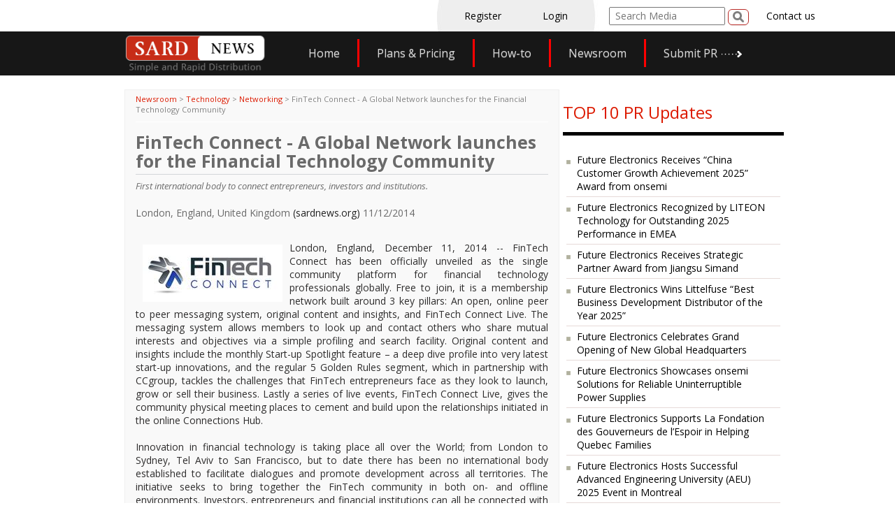

--- FILE ---
content_type: text/html; charset=utf-8
request_url: https://www.sardnews.org/news_22407.aspx
body_size: 36968
content:


<!DOCTYPE html PUBLIC "-//W3C//DTD XHTML 1.0 Transitional//EN" "http://www.w3.org/TR/xhtml1/DTD/xhtml1-transitional.dtd">
<html xmlns="http://www.w3.org/1999/xhtml">
<head><title>
	SardNews - FinTech Connect - A Global Network launches for the Financial Technology Community
</title><meta name="Description" />
<meta name="ROBOTS" content="INDEX, FOLLOW" /><meta name="viewport" content="width=device-width, initial-scale=1" />
    <!-- Bootstrap -->
    <link href="css/bootstrap.min.css" rel="stylesheet" /><link href="css/bootstrap-theme.min.css" rel="stylesheet" /><link href="https://fonts.googleapis.com/css?family=Open+Sans:300italic,400italic,600italic,700italic,800italic,400,300,600,700,800" rel="stylesheet" type="text/css" /><link href="https://fonts.googleapis.com/css?family=Titillium+Web:400,200,300,200italic,300italic,400italic,600,600italic,700,700italic,900" rel="stylesheet" type="text/css" />
    <!-- HTML5 Shim and Respond.js IE8 support of HTML5 elements and media queries -->
    <!-- WARNING: Respond.js doesn't work if you view the page via file:// -->
    <!--[if lt IE 9]>
      <script src="https://oss.maxcdn.com/libs/html5shiv/3.7.0/html5shiv.js"></script>
      <script src="https://oss.maxcdn.com/libs/respond.js/1.4.2/respond.min.js"></script>
    <![endif]-->
    <!-- Custom Stylesheet -->
    <link href="css/custom.css" rel="stylesheet" />
    <!-- jQuery (necessary for Bootstrap's JavaScript plugins) -->

    <script src="https://code.jquery.com/jquery.js"></script>

    <!-- Include all compiled plugins (below), or include individual files as needed -->

    <script src="../js/bootstrap.js"></script>

    <script src="../js/bootstrap.min.js"></script>

    <link href="Styles/Components.css" rel="Stylesheet" /><link href="Styles/Common.css" rel="Stylesheet" />
    <script type="text/javascript">         
        $(document).ready(function () {
         $('#ctl00_ibtnSearch').click(function () {        
          var searchtext = $('#ctl00_txtSearch').val(); 
         if(searchtext=='')
         {
           $('#ctl00_txtSearch').attr('style','border:1px solid #FF0000;'); 
           $( "#ctl00_txtSearch" ).focus();
           return false;
         }
         });
          $('#ctl00_txtSearch').keypress(function () {
            $('#ctl00_txtSearch').attr('style','border:1px solid #CCCCCC;');
          });
        });    
    </script>
		
</head>
<body>
    <form method="post" action="./news_22407.aspx?id=22407" onsubmit="javascript:return WebForm_OnSubmit();" id="form1">
<div class="aspNetHidden">
<input type="hidden" name="__EVENTTARGET" id="__EVENTTARGET" value="" />
<input type="hidden" name="__EVENTARGUMENT" id="__EVENTARGUMENT" value="" />
<input type="hidden" name="__VIEWSTATE" id="__VIEWSTATE" value="/[base64]/[base64]/WzpjEeirE9zBc4kT52oRXDdFpDWPdnBczg==" />
</div>

<script type="text/javascript">
//<![CDATA[
var theForm = document.forms['form1'];
if (!theForm) {
    theForm = document.form1;
}
function __doPostBack(eventTarget, eventArgument) {
    if (!theForm.onsubmit || (theForm.onsubmit() != false)) {
        theForm.__EVENTTARGET.value = eventTarget;
        theForm.__EVENTARGUMENT.value = eventArgument;
        theForm.submit();
    }
}
//]]>
</script>


<script src="/WebResource.axd?d=JaQfs80emPRTIfP-9ilfkMtMbiUxn6aEZFLf3WoLvxm-M06NXAtVn0afyHsv7GPsqMpedzucRuNCbsxmWS8WDNWEXT5meWbDDv0oLR2-erc1&amp;t=638901361900000000" type="text/javascript"></script>


<script src="/WebResource.axd?d=-DzJBbiuZmsroo3aJ-NCa06UOzeGbx2b-Xnc9nJNSGInhaZ9r7DoLyFzi0z3Dv-HkrzypuBiWXNHK_etuwT0U1IPGTU-l_Li4eYjgAplkGI1&amp;t=638901361900000000" type="text/javascript"></script>
<script type="text/javascript">
//<![CDATA[
function WebForm_OnSubmit() {
if (typeof(ValidatorOnSubmit) == "function" && ValidatorOnSubmit() == false) return false;
return true;
}
//]]>
</script>

<div class="aspNetHidden">

	<input type="hidden" name="__VIEWSTATEGENERATOR" id="__VIEWSTATEGENERATOR" value="3A84D9DE" />
	<input type="hidden" name="__EVENTVALIDATION" id="__EVENTVALIDATION" value="/wEdAAMmh3UyqCOYe/JeVEwar4ZW4+3WpZQNb82rzs2KnT3rh/AzyAQJKQo7JzQIUcqjmOvdvwRsTMRClzQHZnqMIlDdcljKLhti842l8szHeq8SKg==" />
</div>
    <script src="//my.hellobar.com/b6df8adb5e2b95d7b499d667e3379d7304de0f05.js" type="text/javascript" charset="utf-8" async="async"></script>
    <!--Header-->
    <header class="header">
     	<div class="container">
     		  
            <div class="login">           
            	<a href="register.aspx" id="reg">Register</a>
                <a href="Login.aspx" id="log">Login</a>  
                 <input name="ctl00$txtSearch" type="text" id="txtSearch" Placeholder="Search Media" />
                    <span id="rfvSearch" style="display:none;"></span>
                   <input type="image" name="ctl00$ibtnSearch" id="ibtnSearch" class="btn btn-lg btn-danger" src="" onclick="javascript:WebForm_DoPostBackWithOptions(new WebForm_PostBackOptions(&quot;ctl00$ibtnSearch&quot;, &quot;&quot;, true, &quot;topsearch&quot;, &quot;&quot;, false, false))" />              
                     <a href="../Home/contactUs.aspx" class="a-contact">Contact us</a>
            </div>
            </div>
          
     		<div class="mainnav">  
            <div class="container">  
            <!--Logo-->
                          <div class="col-md-3 col-sm-3">
                          <div class="logo">
                          	<a href="https://www.sardnews.org"><img src="../images/logo.png" alt="logo"></a>
                          </div>
                          </div>
                          <!--Navigation-->    
                          <div class="col-md-9 col-sm-9">
                      
                        <nav class="navbar navbar-default" role="navigation">
                          

                            <!-- Brand and toggle get grouped for better mobile display --> 
                           <div class="navbar-header">
      					 <button type="button" class="navbar-toggle" data-toggle="collapse" data-target="#bs-example-navbar-collapse-1">
        <span class="sr-only">Toggle navigation</span>
        <span class="icon-bar"></span>
        <span class="icon-bar"></span>
        <span class="icon-bar"></span>
      </button>
    
    </div> 
                            <!-- Collect the nav links, forms, and other content for toggling -->
                            <div class="collapse navbar-collapse" id="bs-example-navbar-collapse-1">
                        
                              <ul class="nav navbar-nav">
                                <li><a href="http://www.sardnews.org/">Home</a></li>
                                <li><a href="../Home/pricing.aspx">Plans & Pricing</a></li>
                                <li><a href="../Home/how-to.aspx">How-to</a></li>
                                <li><a href="../newsroom.aspx">Newsroom</a>
                                	<!--<ul class="sub-menu">
                                    	<li><a href="#">Trip1</a></li>
                                			<li><a href="#">Trip2</a></li>
                                    </ul>--></li>                             
                                 <li class="arrow-nav"><a href="../MyPage/SubmitPR.aspx" class="navlast">Submit PR</a></li>                                
                              </ul>  
                                                      
                          </div> 
                                                     
                        </nav>  
                          </div>          
                 
              </div>
         </div> 
          
     	</header>
    <div class="bodyCon">
        
    <div class="clearfix">
        <div class="container">
            <div id="body_hideDV" class="bodyCon">
                <div class="newsDetailslft fl col-md-8 col-sm-8">
                    <div class="cb">
                    </div>
                    <div>
	<table cellspacing="0" cellpadding="0" id="body_dvPressReleases" style="border-collapse:collapse;">
		<tr>
			<td>&nbsp;</td><td>
                                    <div class="nwsContentBox fl">
                                        <div class="nwsMainPanel">
                                            <span class="nwsSubLink"><a href='../newsroom.aspx'>Newsroom</a> >
                                                <a id="body_dvPressReleases_hypMainCategory" href="catnews_Technology.aspx">Technology</a>
                                                >
                                                <a id="body_dvPressReleases_hypSubCategory" href="subcatnews_Technology_Networking.aspx">Networking</a>
                                                >
                                                <span id="body_dvPressReleases_lblLinkTitle">FinTech Connect - A Global Network launches for the Financial Technology Community</span></span>
                                            <div id="body_dvPressReleases_hideComments" class="nwsComment">
                                                
                                                
                                                
                                                
                                            </div>
                                            <h1>
                                                FinTech Connect - A Global Network launches for the Financial Technology Community</h1>
                                            <i>
                                                First international body to connect entrepreneurs, investors and institutions.</i>
                                            <div class="cb">
                                            </div>
                                            London,
                                            England,
                                            United Kingdom
                                            <a href="http://www.sardnews.org">(sardnews.org)</a>
                                            11/12/2014
                                            <div class="nwsPanel">
                                                <div class="mr fl">
                                                    
                                                    
                                                </div>
                                                <div class="cb">
                                                </div>
                                                <img src="Controls/Thumbnail.aspx?image=Uploads/PRImages/22407.jpg&size=200" id="body_dvPressReleases_imgPRLeft" class="pd fl" />
                                                <span id="body_dvPressReleases_lblBody">London, England, December 11, 2014 -- FinTech Connect has been officially unveiled as the single community platform for financial technology professionals globally. Free to join, it is a membership network built around 3 key pillars: An open, online peer to peer messaging system, original content and insights, and FinTech Connect Live. The messaging system allows members to look up and contact others who share mutual interests and objectives via a simple profiling and search facility. Original content and insights include the monthly Start-up Spotlight feature – a deep dive profile into very latest start-up innovations, and the regular 5 Golden Rules segment, which in partnership with CCgroup, tackles the challenges that FinTech entrepreneurs face as they look to launch, grow or sell their business. Lastly a series of live events, FinTech Connect Live, gives the community physical meeting places to cement and build upon the relationships initiated in the online Connections Hub. <br/><br/>Innovation in financial technology is taking place all over the World; from London to Sydney, Tel Aviv to San Francisco, but to date there has been no international body established to facilitate dialogues and promote development across all territories. The initiative seeks to bring together the FinTech community in both on- and offline environments. Investors, entrepreneurs and financial institutions can all be connected with each other while solution providers can use the site to engage with and educate their prospective customers.<br/><br/>FinTech Connect Member Jennifer Costley said “I applaud this initiative and think it provides a valuable service to the community.  It is a bit ironic that at present, the only way for the stakeholders in this space to get together are through face-to-face meet ups.  I don’t want to diminish the value of those but I have a stack of business cards that I’ve collected from them with no way to make ongoing connections except via email or the equivalent.  Having the community online in one hub is a great step forward.”<br/><br/>According to Founder and Managing Director, Steve Clarke the potential benefits are clear, “We don’t just aim to bring you the latest FinTech news, but actually to connect you with the people who are making it. Initiatives in this space tend to focus on micro-communities; particular geographies, sub sectors, accelerator programs or meet-up groups. FinTech Connect aims to blow the financial technology eco- system wide open, connecting innovators, entrepreneurs, investors, and enthusiasts from every part of the World.” <br/><br/>About FinTech Connect Ltd:<br/>FinTech Connect Ltd is a global network like no other, it is purely dedicated to providing a dynamic online meeting place and ‘bleeding edge’ events for the World’s burgeoning financial technology communities. <br/><br/>FinTech Connect events are not the stuffy types where people sit in rows clapping politely at the end of the presentations, but the sort that get real questions answered and provide genuine opportunities for constant interaction and debate. Positioned at the cross section between financial institutions, tech providers, investors and regulators, FinTech Connect is perfectly placed to connect global stakeholders from across increasingly convergent markets.<br/><br/>An entrepreneurial approach to community building perfectly meets the needs of the dynamic financial futurists who acknowledge that collaboration is the key to true innovation.<br/><br/>Led by a management team of FinTech enthusiasts, with many years’ experience successfully launching large scale banking, payments and tech events and building huge networks and brands, FinTech Connects’ innovative approach to community building supports the efforts of financial market stakeholders around the World.<br/><br/>Connect with us:<br/>Website: http://www.fintechconnect.com  <br/>Twitter: https://twitter.com/fintech_connect<br/> <br/>Contact for Press: Verity Gibbons, FinTech Connect Ltd, T: +44 207 300 7245, E: info@fintechconnect.com</span>
                                                <br class="cb" />
                                            </div>
                                        </div>
                                    </div>
									
                                    <div class="AboutPanel" style="padding: 10px; margin: 10px 0; border-radius: 5px;
                                        border: 1px solid #cccccc; clear: both;">
										
	

                                        <h3 id="body_dvPressReleases_h4CompanyName">About SPD PR Network</h3>
                                        <p style="margin-top: 10px;">
                                            <span id="body_dvPressReleases_lblAbout">Spd PR Network is a public relation company specialized in press release distribution</span></p>
                                    </div>
                                    <div class="newsContect">
                                        <h2>
                                            <img src="../Images/Icons/newsContact-Icon.png" width="22" height="18" />
                                            Contact</h2>
                                        <p>
                                            <b>
                                                Verity Gibbons</b>
                                            <br class="cb" />
                                            <b><a href="companyprofile_SPD%20PR%20Network_11296.aspx" id="body_dvPressReleases_aCompanyName">
                                                SPD PR Network</a></b>
                                            <br class="cb" />
                                            Old Street, England, United Kingdom
                                            <br class="cb" />
                                            Zipcode :
                                            EC1V 9EY
                                            <br class="cb" />
                                            <img src="../Images/Icons/phone-icon.png" width="13" height="13" />
                                            442073007245
                                            <br class="cb" />
                                            
                                            <img src="../Images/Icons/email-icon.png" width="13" height="13" />
                                            info@fintechconnect.com
                                            <br class="cb" />
                                            <img src="../Images/Icons/web-icon.png" width="13" height="13" />
                                            <a href='http://www.spdprnetwork' target="_blank" rel="nofollow">
                                                http://www.spdprnetwork</a>
                                            <br class="cb" />
                                        </p>
                                    </div>
                                    <div class="newsCategory">
                                        <p>
                                            <b>Category : </b>
                                            <br class="cb" />
                                            <i><a href="catnews_Technology.aspx" id="body_dvPressReleases_aCat">
                                                <span id="body_dvPressReleases_lblCategory">Technology:Networking</span></a></i>                                               
                                            <i>Subscribe to <a href="RSS/rsshome.aspx?cat=Technology&subcat=Networking" id="body_dvPressReleases_aRSS">
                                                <img src="../Images/RSS/rss.gif" /></a>
                                                <span id="body_dvPressReleases_lblSubCategory">Networking</span></i> <b>Keywords :
                                                </b>
                                            <br class="cb" />
                                            <i>
                                                <span id="body_dvPressReleases_lblKeywords"><a href='../newsbytag_financial technology.aspx'>financial technology</a>, <a href='../newsbytag_ fintech.aspx'> fintech</a>, <a href='../newsbytag_ membership network.aspx'> membership network</a>, <a href='../newsbytag_ messaging system.aspx'> messaging system</a>, <a href='../newsbytag_ online connections.aspx'> online connections</a></span></i>
                                            <br class="cb" />
                                        </p>
                                    </div>
                                </td>
		</tr>
	</table>
</div>
                      
                </div>
                
               
                <div class="latestPRRight fr col-md-4 col-sm-4" style="padding-left: 5px;">
                    <br />
                     <div style="margin-top: 10px;">
                        
                    </div>
                    
                    
<div class="latest-releases">   
        <h2><span id="body_TopTen1_lblHead">TOP 10 PR Updates</span></h2>   
    <div class="news-catagories">
        <ul class="t-list">
                <li><a href="news_34757.aspx">Future Electronics Receives “China Customer Growth Achievement 2025” Award from onsemi</a></li>          
            
                <li><a href="news_34756.aspx">Future Electronics Recognized by LITEON Technology for Outstanding 2025 Performance in EMEA</a></li>          
            
                <li><a href="news_34755.aspx">Future Electronics Receives Strategic Partner Award from Jiangsu Simand</a></li>          
            
                <li><a href="news_34754.aspx">Future Electronics Wins Littelfuse “Best Business Development Distributor of the Year 2025”</a></li>          
            
                <li><a href="news_34753.aspx">Future Electronics Celebrates Grand Opening of New Global Headquarters</a></li>          
            
                <li><a href="news_34752.aspx">Future Electronics Showcases onsemi Solutions for Reliable Uninterruptible Power Supplies</a></li>          
            
                <li><a href="news_34751.aspx">Future Electronics Supports La Fondation des Gouverneurs de l’Espoir in Helping Quebec Families</a></li>          
            
                <li><a href="news_34750.aspx">Future Electronics Hosts Successful Advanced Engineering University (AEU) 2025 Event in Montreal</a></li>          
            
                <li><a href="news_34749.aspx">Future Electronics Features onsemi Continuous Glucose Monitoring System Solutions in Digital Campaign</a></li>          
            
                <li><a href="news_34748.aspx">Future Electronics Supports Le Chaînon Through Build Hope Together Foundation</a></li>          
            </ul><a href="latestpr.aspx" id="body_TopTen1_rptTopTen_aMore" class="fr mr"><img src="Images/Buttons/more-btn.png" width="57" height="23" /></a>
        <br class="cb" /> 
    </div>
</div>                   
                </div>
                <div class="fr" style="padding-right: 10px; padding-top:10px;">
                 
<div>
   <center style="margin-bottom:10px; margin-top:10px;">
                  <a href='https://www.submitinme.com/protect/https-migration.aspx?utm_source=SARD&utm_medium=banner&utm_campaign=Inhouse'
        target='blank' rel='nofollow' >
        <img src='https://www.submitinme.com/images/banners/https_migration_300x250.jpg' alt='Http:// To Https:// Migration Service'
            title='Http:// To Https:// Migration Service' /></a></center>   
</div>

                    
                </div>
                <br class="cb" />
            </div>
            
            
            
        </div>
    </div>

    </div>
      <footer class="footer"> 	       
    <div class="container">        	
    	       
       
        
        <div class="col-md-8 col-sm-8">
        	<ul class="social">
        	<li class="fb">
                    <a href="https://www.facebook.com/SardNewsOrg" target="_blank">
                        <span class="fb-icon"></span>
                        <span class="s-header">
                            <span class="s-caption">Like Us</span>
                            <span class="s-subcaption">to see our daily updates!</span>
                        </span>
                    </a>
               </li>
               <li class="tweet">
                    <a href="https://twitter.com/SardNewsOrg" target="_blank">
                        <span class="tweet-icon"></span>
                        <span class="s-header">
                            <span class="s-caption">Follow Us</span>
                            <span class="s-subcaption">to see our daily tweets!</span>
                        </span>
                    </a>
               </li>
                    <li class="gplus">
                    <a href="https://plus.google.com/u/0/102525538474091500865/about" target="_blank">
                        <span class="gplus-icon"></span>
                        <span class="s-header">
                            <span class="s-caption">Circle Us</span>
                            <span class="s-subcaption">to see our daily posts!</span>
                        </span>
                    </a>
               </li>            	
            </ul>
          <div class="logo"> <img src="../images/logo.png" alt="SARDNEWS"></div>
        </div>
        
        <div class="col-md-4 col-sm-4">
        	<ul class="t-list">
            	<li><a href="http://www.sardnews.org">Home</a></li>
                <li><a href="../Home/pricing.aspx">Plans & Pricing</a></li>
                 <li><a href="../Home/how-to.aspx">How-to</a></li>
                <li><a href="../newsroom.aspx">Newsroom</a></li>
            </ul>
            <ul class="t-list">
            	<li><a href="../Home/privacy-policy.aspx">Privacy Policy</a></li>
                <li><a href="../Home/Terms.aspx">Terms of Service</a></li>
                <li><a href="../Home/faq.aspx">FAQ</a></li>
                 <li><a href="../Home/contactUs.aspx">Contact Us</a></li>
                <li><a href="../Home/link-removal.aspx">Link Removal</a></li>
            </ul>
        </div>       
           
           
           <div class="clearfix">  
           <div class="container">         
           	<div class="copyright">Copyright © 2012 - 2015 SARDNEWS. - Press Release Distribution. All Rights Reserved. | Site maintained by SIM - <a style="color:#428bca;" href="https://www.submitinme.com?utm_source=SARD&utm_medium=text_link&utm_campaign=Footer_Link_SARD">Digital Marketing Agency</a></div>
           	</div>
           </div>     
    </div> 
    </footer>
    
<script type="text/javascript">
//<![CDATA[
var Page_Validators =  new Array(document.getElementById("rfvSearch"));
//]]>
</script>

<script type="text/javascript">
//<![CDATA[
var rfvSearch = document.all ? document.all["rfvSearch"] : document.getElementById("rfvSearch");
rfvSearch.controltovalidate = "txtSearch";
rfvSearch.display = "Dynamic";
rfvSearch.validationGroup = "topsearch";
rfvSearch.evaluationfunction = "RequiredFieldValidatorEvaluateIsValid";
rfvSearch.initialvalue = "";
//]]>
</script>


<script type="text/javascript">
//<![CDATA[

var Page_ValidationActive = false;
if (typeof(ValidatorOnLoad) == "function") {
    ValidatorOnLoad();
}

function ValidatorOnSubmit() {
    if (Page_ValidationActive) {
        return ValidatorCommonOnSubmit();
    }
    else {
        return true;
    }
}
        //]]>
</script>
</form>

    <script type="text/javascript">

  var _gaq = _gaq || [];
  _gaq.push(['_setAccount', 'UA-254739-44']);
  _gaq.push(['_trackPageview']);

  (function() {
    var ga = document.createElement('script'); ga.type = 'text/javascript'; ga.async = true;
    ga.src = ('https:' == document.location.protocol ? 'https://ssl' : 'http://www') + '.google-analytics.com/ga.js';
    var s = document.getElementsByTagName('script')[0]; s.parentNode.insertBefore(ga, s);
  })();

    </script>

</body>
</html>
